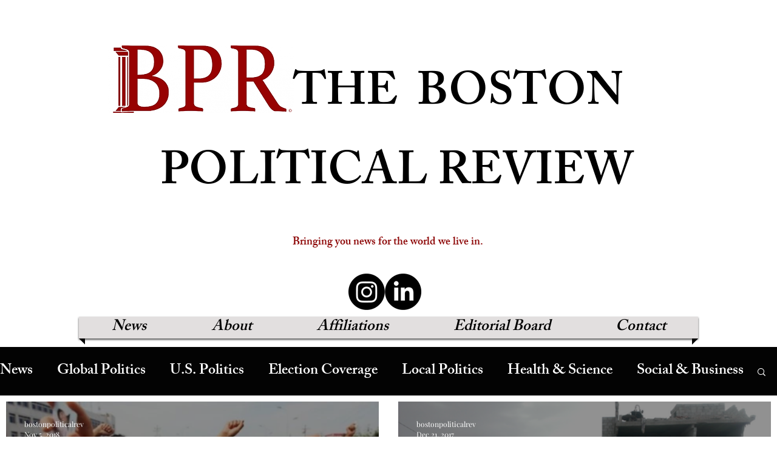

--- FILE ---
content_type: text/css; charset=utf-8
request_url: https://www.bostonpoliticalreview.org/_serverless/pro-gallery-css-v4-server/layoutCss?ver=2&id=pro-blog&items=0_660_438%7C0_1362_768%7C0_1024_768&container=568_1260_565.25_720&options=gallerySizeType:px%7CgallerySizePx:541%7CimageMargin:32%7CisRTL:false%7CgalleryLayout:2%7CtitlePlacement:SHOW_ON_HOVER%7CcubeRatio:1.7777777777777777%7CcubeType:fill
body_size: -184
content:
#pro-gallery-pro-blog [data-hook="item-container"][data-idx="0"].gallery-item-container{opacity: 1 !important;display: block !important;transition: opacity .2s ease !important;top: 0px !important;left: 0px !important;right: auto !important;height: 345px !important;width: 614px !important;} #pro-gallery-pro-blog [data-hook="item-container"][data-idx="0"] .gallery-item-common-info-outer{height: 100% !important;} #pro-gallery-pro-blog [data-hook="item-container"][data-idx="0"] .gallery-item-common-info{height: 100% !important;width: 100% !important;} #pro-gallery-pro-blog [data-hook="item-container"][data-idx="0"] .gallery-item-wrapper{width: 614px !important;height: 345px !important;margin: 0 !important;} #pro-gallery-pro-blog [data-hook="item-container"][data-idx="0"] .gallery-item-content{width: 614px !important;height: 345px !important;margin: 0px 0px !important;opacity: 1 !important;} #pro-gallery-pro-blog [data-hook="item-container"][data-idx="0"] .gallery-item-hover{width: 614px !important;height: 345px !important;opacity: 1 !important;} #pro-gallery-pro-blog [data-hook="item-container"][data-idx="0"] .item-hover-flex-container{width: 614px !important;height: 345px !important;margin: 0px 0px !important;opacity: 1 !important;} #pro-gallery-pro-blog [data-hook="item-container"][data-idx="0"] .gallery-item-wrapper img{width: 100% !important;height: 100% !important;opacity: 1 !important;} #pro-gallery-pro-blog [data-hook="item-container"][data-idx="1"].gallery-item-container{opacity: 1 !important;display: block !important;transition: opacity .2s ease !important;top: 0px !important;left: 646px !important;right: auto !important;height: 345px !important;width: 614px !important;} #pro-gallery-pro-blog [data-hook="item-container"][data-idx="1"] .gallery-item-common-info-outer{height: 100% !important;} #pro-gallery-pro-blog [data-hook="item-container"][data-idx="1"] .gallery-item-common-info{height: 100% !important;width: 100% !important;} #pro-gallery-pro-blog [data-hook="item-container"][data-idx="1"] .gallery-item-wrapper{width: 614px !important;height: 345px !important;margin: 0 !important;} #pro-gallery-pro-blog [data-hook="item-container"][data-idx="1"] .gallery-item-content{width: 614px !important;height: 345px !important;margin: 0px 0px !important;opacity: 1 !important;} #pro-gallery-pro-blog [data-hook="item-container"][data-idx="1"] .gallery-item-hover{width: 614px !important;height: 345px !important;opacity: 1 !important;} #pro-gallery-pro-blog [data-hook="item-container"][data-idx="1"] .item-hover-flex-container{width: 614px !important;height: 345px !important;margin: 0px 0px !important;opacity: 1 !important;} #pro-gallery-pro-blog [data-hook="item-container"][data-idx="1"] .gallery-item-wrapper img{width: 100% !important;height: 100% !important;opacity: 1 !important;} #pro-gallery-pro-blog [data-hook="item-container"][data-idx="2"].gallery-item-container{opacity: 1 !important;display: block !important;transition: opacity .2s ease !important;top: 377px !important;left: 0px !important;right: auto !important;height: 345px !important;width: 614px !important;} #pro-gallery-pro-blog [data-hook="item-container"][data-idx="2"] .gallery-item-common-info-outer{height: 100% !important;} #pro-gallery-pro-blog [data-hook="item-container"][data-idx="2"] .gallery-item-common-info{height: 100% !important;width: 100% !important;} #pro-gallery-pro-blog [data-hook="item-container"][data-idx="2"] .gallery-item-wrapper{width: 614px !important;height: 345px !important;margin: 0 !important;} #pro-gallery-pro-blog [data-hook="item-container"][data-idx="2"] .gallery-item-content{width: 614px !important;height: 345px !important;margin: 0px 0px !important;opacity: 1 !important;} #pro-gallery-pro-blog [data-hook="item-container"][data-idx="2"] .gallery-item-hover{width: 614px !important;height: 345px !important;opacity: 1 !important;} #pro-gallery-pro-blog [data-hook="item-container"][data-idx="2"] .item-hover-flex-container{width: 614px !important;height: 345px !important;margin: 0px 0px !important;opacity: 1 !important;} #pro-gallery-pro-blog [data-hook="item-container"][data-idx="2"] .gallery-item-wrapper img{width: 100% !important;height: 100% !important;opacity: 1 !important;} #pro-gallery-pro-blog .pro-gallery-prerender{height:722.75px !important;}#pro-gallery-pro-blog {height:722.75px !important; width:1260px !important;}#pro-gallery-pro-blog .pro-gallery-margin-container {height:722.75px !important;}#pro-gallery-pro-blog .pro-gallery {height:722.75px !important; width:1260px !important;}#pro-gallery-pro-blog .pro-gallery-parent-container {height:722.75px !important; width:1292px !important;}